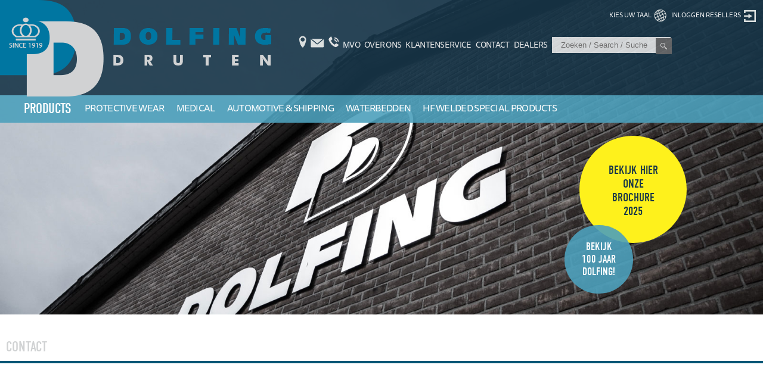

--- FILE ---
content_type: text/html; charset=UTF-8
request_url: https://www.dolfingregenkleding.nl/contact
body_size: 4478
content:
<!DOCTYPE html PUBLIC "-//W3C//DTD XHTML 1.0 Transitional//EN" "http://www.w3.org/TR/xhtml1/DTD/xhtml1-transitional.dtd">
<html xmlns="http://www.w3.org/1999/xhtml">
<head>
<meta http-equiv="Content-Type" content="text/html; charset=utf-8" />
<title>Dolfing | Contact</title>
<script>'use strict';(function(a,b){function c(b,c,d){if('function'==typeof b[c]){var e=b[c];b[c]=function(){var e=!0;return(arguments[0].src&&arguments[0].src.match(/^https?:\/\//)||(e=!1),arguments[0].eCookieForce&&(e=!1),!e)?b[c].original.apply(this,arguments):(a.eCookieBar.queue.push([c,arguments,this]),d.apply(this,arguments))},b[c].original=e}}function d(a){c(a,'insertBefore',function(a){return a}),c(a,'appendChild',function(a){return a}),c(a,'replaceChild',function(a,b){return b}),c(a,'removeChild',function(){return a})}a.eCookieBar={},a.eCookieBar.queue=[],d(b.getElementsByTagName('head')[0]),d(b.getElementsByTagName('html')[0]),a.eCookieBar.hook=d})(window,document);</script> <script async src="https://www.ecookie.nl/build/cookiebar/script/8c85a6bac2035195ede9c8c5ab08241a.js"></script>


<!-- Hotjar Tracking Code for https://www.dolfing.nl/ -->
<script>
(function(h,o,t,j,a,r){
h.hj=h.hj||function(){(h.hj.q=h.hj.q||[]).push(arguments)};
h._hjSettings={hjid:2626189,hjsv:6};
a=o.getElementsByTagName('head')[0];
r=o.createElement('script');r.async=1; r.src=t+h._hjSettings.hjid+j+h._hjSettings.hjsv;
a.appendChild(r);
})(window,document,'https://static.hotjar.com/c/hotjar-','.js?sv='); </script>


<!-- Google Tag Manager -->
<script>(function(w,d,s,l,i){w[l]=w[l]||[];w[l].push({'gtm.start':
new Date().getTime(),event:'gtm.js'});var f=d.getElementsByTagName(s)[0],
j=d.createElement(s),dl=l!='dataLayer'?'&l='+l:'';j.async=true;j.src=
'https://www.googletagmanager.com/gtm.js?id='+i+dl;f.parentNode.insertBefore(j,f);
})(window,document,'script','dataLayer','GTM-WZSD4ZL');</script>
<!-- End Google Tag Manager -->



<script src="https://use.typekit.net/kdv3sle.js"></script>
<script>try{Typekit.load({ async: true });}catch(e){}</script>

<link href="https://use.fontawesome.com/releases/v7.0.1/css/all.css" rel="stylesheet">

<link href="/css/style.css?v=216416786" rel="stylesheet" type="text/css" />
<script src="//ajax.googleapis.com/ajax/libs/jquery/1.7.1/jquery.min.js" type="text/javascript"></script>
<link rel="stylesheet" href="https://ajax.googleapis.com/ajax/libs/jqueryui/1.11.4/themes/smoothness/jquery-ui.css">
<script src="https://ajax.googleapis.com/ajax/libs/jqueryui/1.11.4/jquery-ui.min.js"></script>

<script src="/js/jquery.tipTip.minified.js" type="text/javascript"></script>
<script src="/js/jquery.columnizer.js" type="text/javascript"></script>
<link href="/css/tipTip.css" rel="stylesheet" type="text/css" />
<script src="/js/jquery.colorbox-min.js" type="text/javascript"></script>
<link href="/css/colorbox.css" rel="stylesheet" type="text/css" />

<script src="/js/functions.js?v=4" type="text/javascript"></script>

<meta name="viewport" content="width=device-width, maximum-scale=1.0, user-scalable=no">

<meta name="msapplication-TileColor" content="#183649">
<meta name="theme-color" content="#183649">


<meta name="description" content="Dolfing Druten - contact - +31 (0) 487-512823 - info@dolfing.nl">
<meta name="keywords" content="dolfing,druten,regenkleding,vloeistofdicht,vloeistofdichte,werkkleding">


</head>
<body>
	<div id="srchbtn"><form method="get" id="qFrmWdg" action="/protective-wear/#scrlto"><input type="hidden" name="scrolto" value="scrolto"><input type="text" class="srchSelWdg" value="" name="q" placeholder="Zoeken / Search / Suche"><i class="fa-solid fa-magnifying-glass" onclick="productSearch('qFrmWdg');"></i></form></div>
<!-- Google Tag Manager (noscript) -->
<noscript><iframe src="https://www.googletagmanager.com/ns.html?id=GTM-WZSD4ZL"
height="0" width="0" style="display:none;visibility:hidden"></iframe></noscript>
<!-- End Google Tag Manager (noscript) -->


<script>"use strict";eCookieBar.hook(document.body);</script>

<div id="crtMsg"></div>
<div id="overlay" onmouseout="waitClose();"></div>
<div id="top"><div id="navCntr">
    <div id="languageSelection">
        <ul>
<li><a href="javascript:showLanguages();">kies uw taal &nbsp;<img src="/images/globe.png" border="0" /></a></li>
<li><a href="javascript:showLogin();">inloggen resellers &nbsp;<img src="/images/login.png" border="0" /></a></li>
</ul>
    </div>

    <div id="logo"><a href="/"><img src="/images/logo-dolfing100.png?v=2" border="0" /></a></div>
    <div id="whiteBgTop">
    	<div id="topMenu">
            <ul id="tbcntbtn">
<li><a href="/contact/"><img src="/images/icons/locatie.png" border="0" /></a></li>
<li><a href="/contact/"><img src="/images/icons/mail.png" border="0" /></a></li>
<li><a href="/contact/"><img src="/images/icons/telefoon.png" border="0" /></a></li>
</ul>
<ul>
<li><a href="/MVO">MVO</a></li>
<li><a href="/over-ons">Over ons</a></li>
<li><a href="/klantenservice">Klantenservice</a></li>
<li><a href="/contact">Contact</a></li>
<li><a href="/dealers">Dealers</a></li>
<li><form method="get" id="qFrmTop" action="/protective-wear/#scrlto"><input type=hidden name="scrolto" value="scrolto"><input type=text class="srchSel" value="" name="q" placeholder="Zoeken / Search / Suche" style="height: 27px;">
								<div class="xtrnSrch tpp" onclick="productSearch('qFrmTop');" style="height: 27px;width: 27px;top: 10px;"><img src="/images/magglass.png" style="width: 100%;" /></form></li></ul>
        </div>
    </div>
    <div id="blueGrad">
        <div class="blueGradUl"> 
<ul><li class="prdctsprc">PRODUCTS</li>
<li><a href="/protective-wear">protective wear</a>
</li><li><a href="/medical">medical</a>
</li><li><a href="/automotive-shipping">automotive & shipping</a>
</li><li><a href="/waterbedden">waterbedden</a>
</li><li><a href="/hf-welded-special-products">HF welded special products</a>
</li></ul>
</div>    </div>
</div>





<div id="headerMenu">
    <div id="imgCntr"><img id="topImgSlides" class="slideImg" /></div>
    <script> $(document).ready(function(){ imgSwap(["\/images\/slides\/pages\/14\/DSC_0386.JPG?v=1","\/images\/slides\/pages\/14\/_MG_3845.jpg?v=1"],5000,'topImgSlides'); }); </script><div id="frImgOverlay" onclick="top.location.href='/files/catalogus-2025-final-totaal-emag.pdf';">
			<h1>Bekijk hier<br />onze<br/>brochure<Br/>2025</h1>
		</div><div class="aniv_btn" onclick="top.location.href='/files/DOLFING-100jaar.pdf';">
			<h1>bekijk<br />100 Jaar dolfing!</h1>
		</div>    
    
    
</div>







</div>

<div id="mobileTop">
	<div id="mobileLogo"><a href="/"><img src="/images/logo-dolfing100.png" border="0" /></a></div>
        
    <div id="drawers" onclick="$('#mobileMenu').slideToggle();">|||</div>
    <div id="mobIcons">
     	<ul>
            <li><a href="/contact/"><img src="/images/icons/locatie.png" border="0" /></a></li>
            <li><a href="mailto:info@dolfing.nl"><img src="/images/icons/mail.png" border="0" /></a></li>
            <li><a href="tel:0487-512823"><img src="/images/icons/telefoon.png" border="0" /></a></li>
        </ul>
        
    </div>
    
    
    <div id="mobileMenu">
        <ul>
<li><a href="/MVO">MVO</a></li>
<li><a href="/over-ons">Over ons</a></li>
<li><a href="/klantenservice">Klantenservice</a></li>
<li><a href="/contact">Contact</a></li>
<li><a href="/dealers">Dealers</a></li>
</ul>
<ul class="mbmnrght"><li><a href="javascript:switchLang('0');">Nederlands <img src="/images/flags/nederlands.png" border="0" /></a></li><li><a href="javascript:switchLang('2');">Deutsch<img src="/images/flags/Deutsch.png" border="0" /> </a></li><li><a href="javascript:switchLang('1');">English<img src="/images/flags/English.png" border="0" /> </a></li></ul>    </div>
</div>

<div id="blueGradMob">
        <div class="mobHdrProd" onclick="$('#prodMenuMob').slideToggle();">Products <font size="2">&#x25BC;</font> </div><div id="prodMenuMob"><ul><li><a href="/protective-wear" class="mncCt">protective wear</a><ul>
<li><a href="/protective-wear/agrarisch">agrarisch</a></li>
<li><a href="/protective-wear/bouwindustrie">bouw&industrie</a></li>
<li><a href="/protective-wear/foodcleaning">food&cleaning</a></li>
<li><a href="/protective-wear/offshorevisserij">offshore&visserij</a></li>
<li><a href="/protective-wear/recreational">recreational</a></li>
</ul>
</li><li><a href="/medical" class="mncCt">medical</a></li><li><a href="/automotive-shipping" class="mncCt">automotive & shipping</a></li><li><a href="/waterbedden" class="mncCt">waterbedden</a></li><li><a href="/hf-welded-special-products" class="mncCt">HF welded special products</a></li></ul></div>    </div>
</div>

<div id="content">
<div class="center"><div class="breadCrumbs" id="brcmb" style="display:none;"><h2></h2></div></div><div class="center"><div class="breadCrumbs"><h2>Contact</h2></div><div id="gMapsCnts"><iframe src="https://www.google.com/maps/embed?pb=!1m18!1m12!1m3!1d2462.341917513105!2d5.588911415962189!3d51.89122409038727!2m3!1f0!2f0!3f0!3m2!1i1024!2i768!4f13.1!3m3!1m2!1s0x47c6ff8ef16170c3%3A0x7c2c228b34470993!2sDolfing+Druten+B.V.!5e0!3m2!1snl!2snl!4v1450684496449" width="100%" height="450" frameborder="0" style="border:0" allowfullscreen></iframe></div><div id="cntsTxtCntr"><div class="pdctLft" ><img src="/images/contact-building.png" /></div><div class="prodDetailsCnt"><h2>Contact</h2><br>Dolfing Druten<br>Westerhout 1<br>6651 CW Druten<br><br><div class="txtLft">Tel:</div><div class="txtRght"><a href="tel:0487-512823" class="tlllnk">0487-512823</a></div><br><div class="txtLft">Email:</div><div class="txtRght"><a class="tlllnk" href="mailto:info@dolfing.nl">info@dolfing.nl</a></div></div></div><div class="cntFrmCntr"><h2>Contact formulier</h2>U kunt dit formulier gebruiken om contact met ons op te nemen. Stel uw vraag en we zullen, indien nodig, zo spoedig mogelijk contact met u opnemen.<br><br><h3>Uw naam</h3><input type="text" id="name" class="contactTxt"><br><br><h3>Bedrijfsnaam</h3><input type="text" id="bedrijfsnaam" class="contactTxt"><br><br><h3>Email</h3><input type="text" id="email" class="contactTxt"><br><br><h3>Telefoonnummer</h3><input type="text" id="telephone" class="contactTxt"><br><br><h3>Uw vraag of opmerking</h3><textarea class="contactArea" id="remark"></textarea><br><div style="padding: 10px;"><label for="resellerworden"><input type=checkbox id="resellerworden" value="yes"> Ik wil graag reseller worden</label></div><br><div id="rtrnmsg"></div><br><input type=button value="Verstuur" class="contactBtn" onclick="sendForm();"></div></div>

</div>


<div id="footer">
	<div id="footerTop">
    	<div class="center">
        	Schrijf je in voor onze nieuwsbrief <input type="text" id="nwsEmail" class="mailingForm" placeholder="Jouw emailadres"><input type="button" value="Verstuur" class="mailingFormBtn" onclick="addToNewsletter();">
        </div>
    </div>
    <div id="footerContent">
        <div class="center">
            
            <div class="footerBlck frstffrt">
                <img src="/images/logo-dolfing100.png" id="lgbtm" />
            </div>
            
            <div class="footerBlck xmrg">
            	<b>ADRES</b><br>
            	Westerhout 1<br />
                6651 CW Druten<br />
				Tel: <a href="tel:0487-512823">0487-512823</a><br />
                Fax: 0487-517053<br />
				Email: <a href="mailto:info@dolfing.nl">info@dolfing.nl</a>
                
            </div>
            
            <div class="footerBlck xmrg">
            	
            	<ul>
<li><b>ALGEMEEN</b></li>
<li><a href="/normeringen">Normeringen</a></li>
<li><a href="/MVO">MVO</a></li>
<li><a href="/over-ons">Over ons</a></li>
<li><a href="/partners">Partners</a></li>
<li><a href="/files/Brochure-Dolfing-2022-2023-digi.pdf" target="_blank">Brochure</a></li>
<li><a href="/maattabel">Maattabel</a></li>
</ul>
            </div>
            
            <div class="footerBlck xmrg">
            	<ul>
<li><b>PRODUCTEN</b></li>
<li><a href="/protective-wear">Protective wear</a>
</li><li><a href="/waterbedden">Waterbedden</a>
</li><li><a href="/automotive-shipping">Automotive & shipping</a>
</li><li><a href="/waterdicht">Waterdicht</a>
</li><li><a href="/waterdicht/kruipbroek.php">Kruipbroek</a>
</li><li><a href="/waterdicht/gevoerde-werk-regenjas.php">Gevoerde werk regenjas</a>
</li></ul>
            </div>
            
            
            <div class="footerBlck xmrg">
            	<ul>
<li><b>SERVICE</b></li>
<li><a href="/klantenservice">Klantenservice</a></li>
<li><a href="/contact">Contact</a></li>
<li><a href="/dealers">Dealers</a></li>
</ul>
            </div>
            
            <div class="footerBlck xmrg">
            	<A href="https://www.facebook.com/dolfingdruten/" target="_blank"><img src="/images/facebook.png" style="width: 40px;" border="0" /></a>
                <Br /><br />
                <A href="https://www.instagram.com/dolfingdruten/" target="_blank"><img src="/images/instagram.png" style="width: 40px;" border="0" /></a>
                <Br /><br />
                <A href="https://www.linkedin.com/company/dolfing-druten/" target="_blank"><img src="/images/linkedin.png" style="width: 40px;" border="0" /></a>
                
                
                
                
                
                
            </div>
        </div>
    </div>
</div>

<script>
  (function(i,s,o,g,r,a,m){i['GoogleAnalyticsObject']=r;i[r]=i[r]||function(){
  (i[r].q=i[r].q||[]).push(arguments)},i[r].l=1*new Date();a=s.createElement(o),
  m=s.getElementsByTagName(o)[0];a.async=1;a.src=g;m.parentNode.insertBefore(a,m)
  })(window,document,'script','//www.google-analytics.com/analytics.js','ga');

  ga('create', 'UA-63995187-10', 'auto');
  ga('send', 'pageview');

</script>



</body>
</html>


--- FILE ---
content_type: text/css
request_url: https://www.dolfingregenkleding.nl/css/style.css?v=216416786
body_size: 6325
content:

* {
	margin: 0;
	box-sizing: border-box;
}
html {
	width: 100%;
	overflow-y: scroll;
	overflow-x:hidden;
}
a img {
	border:none;
}
body, html {
	height: 100%;
	width: 100%;
}
body, textarea {
	margin: 0;
	padding: 0;
	font-family: "ff-tisa-sans-web-pro";
	font-size: 16px;
}
#top {
	padding-bottom: 20px;
}
#headerMenu {
	width: 100%;
	position: relative;
}
#content {
	
}

.grCms img {
	max-width: 100%;
}

#interpoma {
	position: fixed;
	bottom: 20px;
	left: 20px;
	z-index: 99;
	text-align:center;
	background: #fff;
	box-shadow: 2px 2px 4px #000;
	padding: 10px;
}

.clsBtnPom {
	position: absolute;
	top: -5px;
	right: 5px;
	font-size: 20px;
}
.clsBtnPom:hover {
	cursor: pointer;
}

.center {
	max-width: 1600px;
	margin: 0 auto;
	position: relative;
}
#wlkmTxt {
	padding: 10px 100px 30px 100px;
	
}
#wlkmTxt h1 {
	font-family: "din-condensed-web";
	font-size: 40px;
	text-transform:uppercase;
	font-weight: normal;
	text-align: center;
	padding-bottom: 20px;
}
#wlkmTxt a {
	text-decoration: none;
	color: #1c5ba8;
	font-weight: bold;
}
#prodCarr {
	width: 100%;
	height: 200px;
	margin-bottom: 40px;
	background: #E4E7E9;
	position: relative;
}
.prodCarSlide {
	display: inline-block;
	width: 160px;
	height: 200px;
	text-align:center;
	position: relative;
	background: #fff;
}
.greyOverlay {
	position: absolute;
	top:0px;
	left: 0px;
	width: 100%;
	height: 100%;
	background: #01012F;
	opacity: 0.1;
	filter: alpha(opacity=10);
	-moz-opacity:0.1;
	-khtml-opacity: 0.1;
	cursor: pointer;
}
.slideImg {
	width: 100%;
}

#prodCarrRight, #prodCarrLeft {
	position: absolute;
	right: 0px;
	width: 40px;
	height: 40px;
	background: #221E1F;
	top: 80px;
	color: #fff;
	font-size: 34px;
	font-weight: bold;
	text-align:center;
	font-family: "din-condensed-web";
}
#prodCarrLeft {
	left: 0px;
	right: auto;
}
#prodCarrRight:hover, #prodCarrLeft:hover {
	cursor: pointer;
	background: #454243;
}

.grtblxtr {
	background: #E4E7E9;
}

#navCntr {
	top: 0px;
	left: 0px;
	width: 100%;
	position: fixed;
	z-index:99;
	height: 160px;
	overflow: visible !important;
}

.swCls {
	
}

.first.column {
	padding-right: 50px;
}

.whtCms a {
	text-decoration: none;
	color: #1c5ba8;
	font-weight: bold;
}

#logo {
	position: absolute;
	top: 0px;
	left: 0px;
	width: 480px;
	xheight: 160px;
	z-index: 2;
	padding: 0px;
}
#blueGrad {
	background: url(/images/bluegradfull.png) repeat;
	height: 46px;
	width: 100%;
	padding-top: 8px;
	z-index: 10;
}

#blueGradMob {
	display: none;
}
.blueGradUl , .blueGradUlactv  {
	display: inline-block;
	vertical-align:top;
	margin: 0px;
	padding: 0px;
}

.blueGradUl ul, .blueGradUlactv ul {
	padding: 0px; 
	margin: 0px;
	height: 46px;
	overflow:hidden;
}

.blueGradUlactv:hover ul {
	overflow:visible;
}
.blueGradUlactv:hover li {
	background: url(/images/bluegradfull.png) repeat;
}
.blueGradUlactv:hover li:first-child {
	background: none;
}


.drpdwnMnu {
	display: block;
}
.blueGradUlactv {
	margin-top: -8px;
}


.blueGradUlactv li {
	display: block;
	padding: 8px 0px 9px 0px;
	text-align:center;
}

.blueGradUl li {
	display: inline-block;
	padding-top: 0px;
}
#blueGrad a {
	font-family: "ff-tisa-sans-web-pro";
	padding: 10px 20px;
	text-decoration: none;
	color: #fff;
	text-transform:uppercase;
	font-size: 16px;
	letter-spacing: -0.7px;
}
#blueGrad a:hover {
	color: #fef11c;
}
.mainNavActive {
	font-family: "din-condensed-web";
	letter-spacing: -0.5px;
	font-size: 24px;
	color: #fff;
	text-transform:uppercase;
	padding-left:20px;
	padding-top: 1px;
	padding-right: 20px;
	display:inline-block;
	border-right:1px solid #fff;
	cursor: pointer;
}
#blueGrad a.mainNavActive .bYlw {
	display: inline-block;
	padding-right: 4px;
	margin-top: -12px;
	color: #fef11c;
	font-weight: bold;
	font-size: 32px;
}
#yellowGrad {
	background: url(/images/yellow-grad.png) repeat-y;
	background-size: 100% 100%;
	position: absolute;
	top: 206px;
	height: 46px;
	width: 100%;
	padding-top: 12px;
}
#yellowGrad ul {
	text-align: right;
	
}
#yellowGrad li {
	display: inline-block;
	padding-top: 1px;
}
#yellowGrad a {
	font-family: "din-condensed-web";
	padding: 10px;
	text-decoration: none;
	color: #03779d;
	text-transform:uppercase;
	font-size: 20px;
	letter-spacing: -0.5px;
}
#yellowGrad a:hover {
	color: #013047;
}
#yellowGrad a.mainNavActive {
	color: #013047;
	text-decoration: underline;
}
#yellowGrad a.mainNavActive .bYlw {
	display: inline-block;
	padding-right: 4px;
	margin-top: -12px;
	color: #03779d;
	font-weight: bold;
	font-size: 32px;
}
#languageSelection {
	position: absolute;
	top: 10px;
	right: 10px;
	z-index: 4;
}
#languageSelection ul {
	list-style: none;
}
#languageSelection li {
	display: inline-block;
	padding: 2px;
}
#languageSelection a {
	text-transform:uppercase;
	font-size: 11px;
	text-decoration: none;
	color: #fff;
}
#languageSelection img {
	vertical-align: middle;
}
.indnt {
	letter-spacing: -1.5px;
	padding-right: 3px;
}
#whiteBgTop {
	opacity: 0.9;
	background: #183649;
	position: relative;
	width: 100%;
	height: 100%;
	z-index: 1;
}
#topMenu {
	position: absolute;
	top: 58px;
	left: 500px;
	z-index: 5;
}
#topMenu ul {
	list-style: none;
	display: inline-block;
	padding: 0px;
	margin: 0px;
}
#topMenu li {
	display: inline-block;
	padding: 10px;
	position: relative;
}
#topMenu a {
	text-decoration: none;
	color: #fff;
	text-transform:uppercase;
	font-size: 16px;
	letter-spacing: -0.7px;
}
#topMenu a:hover {
	text-decoration: underline;
}
.wf-loading {
    visibility: hidden;
}
#imgCntr {
	position: relative;
	z-index: -1;
}
#frImgOverlay {
	position: absolute;
    bottom: 120px;
    right: 10%;
    padding: 46px 0px;
    height: 180px;
    z-index: 6;
    border: none;
    border-radius: 400px;
    background: #fef11c;
    width: 180px;
}

#frImgOverlay h1 {
	font-size: 20px;
    color: #183649;
    font-weight: normal;
    text-transform: uppercase;
    font-family: "din-condensed-web";
	text-align:center;
}

#frImgOverlay:hover {
	cursor: pointer;
}

#footer {
	min-height: 300px;
	background: #191A21;
	margin-top: 40px;
	position: relative;
}
#footerTop {
	position: relative;
	width: 100%;
	background: #00789E;
	padding: 10px;
	color: #fff;
	font-size: 14px;
	text-align: right;
	height: 43px;
}
.footerBlck {
	display: table-cell;
	vertical-align: top;
	padding-top: 20px;
	color: #fff;
	width: 20%;
}

#lgbtm {
	width: 250px;
}

.footerBlck a {
	color: #fff;
	text-decoration: none;
}
.footerBlck a:hover {
	color: #aaa;
}
.footerBlck ul {
	list-style: none;
}
.footerBlck li {
	padding: 0px;
	margin: 0px;
}

.footerBlck.xmrg {
	padding: 30px;
	padding-top: 14px;
}

.mailingForm {
	padding: 4px;
	margin-left: 10px;
	border:none;
	width: 200px;
}
.mailingFormBtn {
	padding: 4px;
	border:none;
	width: 150px;
	background: #221E1F;
	color: #fff;
}
.homeTileLeft {
	background: #023048;
	height: 350px;
	position: relative;
	margin-bottom: 40px;
}
.bImg {
	position: absolute;
	left: 0px;
	top: 0px;
}
.homeTileRight .bImg {
	left: auto;
	right: 0px;
}
.txtHdlns {
	position: absolute;
	right: 10px;
	width: 600px;
	text-align:left;
	vertical-align: middle;
	display:table;
	color: #fff;
	padding: 40px 80px 0 0;
	font-size: 16px;
	line-height: 30px;
}
.txtHdlns h2 {
	font-size: 30px;
	color: #fef11c;
	font-weight: normal;
	text-transform: uppercase;
	font-family: "din-condensed-web";
}
.txtHdlns a {
	color: #fff;
	text-decoration: none;
	font-weight:bold;
}
.txtHdlns a:hover {
	color: #DDD;
}
.homeTileLeft.whiteBG {
	background: #e3e3e2;
}
.homeTileLeft.whiteBG .txtHdlns {
	color: #000;
}
.homeTileLeft.whiteBG .txtHdlns a {
	color: #000;
}
.homeTileLeft.whiteBG h2 {
	color: #000;
}
.homeTileRight {
	background: #e3e3e2;
	height: 350px;
	position: relative;
	margin-bottom: 40px;
}
.bImgRght {
	position: absolute;
	right: 0px;
	top: 0px;
}
.txtHdlnsRght {
	position: absolute;
	left: 10px;
	width: 600px;
	text-align:left;
	vertical-align: middle;
	display:table;
	color: #000;
	padding: 40px 0px 0 80px;
	font-size: 16px;
	line-height: 30px;
}
.txtHdlnsRght h2 {
	font-size: 30px;
	color: #000;
	font-weight: normal;
	text-transform: uppercase;
	font-family: "din-condensed-web";
}
.txtHdlnsRght a {
	color: #000;
	text-decoration: none;
	font-weight:bold;
}
.txtHdlnsRght a:hover {
	color: #000;
}
#ltstProdCarr {
	height: 400px;
	border: 1px solid #ddd;
}
#overlay {
	position: absolute;
	background: url(/images/bluegradfull.png) repeat;
	padding: 10px;
	z-index: 111;
	display:none;
	top: -100px;
	left: -100px;
	color: #fff;
	text-transform: uppercase;
	box-shadow: 3px 3px 1px #000;
}

#overlay a {
	color: #fff;
	text-decoration: none;
}
.loginTxt {
	width: 200px;
	padding: 5px;
	color: #000;
	border:none;
	background: #fff;
}
.loginBtn {
	width: 200px;
	border: none;
	padding: 5px;
	color: #fff;
	background: #03769F;
	margin-top: 10px;
}
.langUl {
	list-style: none;
	margin: 0px;
	padding: 0px;
}
.langUl li {
	padding: 2px 10px 0px 10px;
}
.langUl a {
	color: #fff;
	text-decoration: none;
}
.langUl a:hover {
	color: #ddd;
}
.langUl img {
	vertical-align: middle;
	padding-right: 20px;
}
.breadCrumbs {
	padding: 20px 10px 10px 0px;
	color: #D0D2D3;
	text-transform:uppercase;
}
.breadCrumbs h2 {
	font-weight: normal;
	font-family: "din-condensed-web";
}
.breadCrumbs a {
	color: #D0D2D3;
	text-decoration: none;
}
.breadCrumbs a:hover {
	color: #666;
}
.breadCrumbs h1 {
	font-weight: normal;
	font-family: "din-condensed-web";
	font-size: 24px;
}

.mkmbl {
	color: #3497b4;
}

.greyBx {
	background: #E4E7E9;
	height: 450px;
	width: 48%;
	display:inline-block;
	margin-bottom: 60px;
	vertical-align:top;
	margin-right: 2%;
	position: relative;
}

.greyBxNorm {
	position: absolute;
	left: 10px;
	top: 10px;
}

.greyBxNorm .nrmFlt {
	padding: 5px;
}
.greyBxNorm .nrmFlt img {
	height: 25px;
}

.grey_left img {
	height: 100%;
}

.greyBx:hover .grey_left {
	border: 0px solid #E4E7E9;
	-o-transition:.5s;
	-ms-transition:.5s;
	-moz-transition:.5s;
	-webkit-transition:.5s;
	transition:.5s;
	padding: 0px;
}
.grey_left, .grey_right {
	display: inline-block;
	width: 50%;
	padding: 10px;
	vertical-align:top;
	height: 100%;
	position: relative;
	-o-transition:.5s;
	-ms-transition:.5s;
	-moz-transition:.5s;
	-webkit-transition:.5s;
	transition:.5s;
	overflow: hidden;
}
.grey_right {
	padding: 30px;
}
.grey_left {
	background: #fff;
	border: 6px solid #E4E7E9;
	text-align:center;
}
.grey_right h2 {
	font-weight: normal;
	font-family: "din-condensed-web";
	text-transform:uppercase;
}
.trGrey {
	position: absolute;
	top: 0px;
	left: 0px;
	width: 100%;
	height: 100%;
	background: #010101;
	opacity: 0.1;
	filter: alpha(opacity=10);
	-moz-opacity:0.1;
	-khtml-opacity: 0.1;
	cursor: pointer;
	z-index:3;
}
.dtlsBtn {
	position: absolute;
	bottom: 10px;
	right: 0px;
	
}
.dtlsBtn a {
	background: url(/images/blue-grad.png) repeat-y right;
	padding: 10px 25px;
	color: #fff;
	text-decoration: none;
	font-family: "din-condensed-web";
	font-size: 20px;
}
.dtlsBtn a:hover {
	background: #22748f;
}
.navCntr {
	display: inline-block;
	width:100%;
	text-align:right;
}
.navBlck {
	display: inline-block;
	padding-left: 10px;
	height: 50px;
}
.navBlck a {
	padding: 10px 20px;
	background: #E4E7E9;
	text-decoration: none;
	color: #000;
	font-weight: bold;
}
.navBlck.active a, .navBlck a:hover {
	background: url(/images/blue-grad.png) repeat-y right;
	color: #fff;
}
.productLeft {
	display:table-cell;
	position: relative;
	z-index: 1;
	vertical-align: top;
}

#mainPic {
	xborder: 1px solid #fff;
}
.zmCntr {
	position: absolute;
	bottom: 20px;
	left: 20px;
	z-index:2;
}
.zmCntr h2, .dwnldCntr h2 {
	color: #AAA;
	font-size: 18px;
	font-weight: normal;
	font-family: "din-condensed-web";
}
.dwnldCntr {
	position: absolute;
	bottom: 20px;
	right: 20px;
	z-index:4;
}

.dwnldCntr a {
	color: #AAA;
	text-decoration: none;
}
.dwnldCntr a:hover {
	color: #000;
}

.dwnldCntr:hover h2 {
	cursor: pointer;
	color: #000;
}

.overDeGreyBar {
	position: absolute;
	top: 140px;
	height: 300px;
	width: 100%;
	z-index:10;
}
.prodDetails {
	position: relative;
	font-size: 15px;
	padding: 40px 20px;
	display: table-cell;
	vertical-align: top;
}


.prodDetails h2 {
	font-family: "din-condensed-web";
	font-size: 30px;
	text-transform:uppercase;
	font-weight: normal;
}
.GrpHglt {
   font-weight: bold;
   vertical-align: top;
}
.GrpOpts {
	padding-left: 20px;
	
}
.pcsCntr {
	position: absolute;
	bottom: 10px;
	right: 0px;
	width: 70%;
	padding-left: 50px;
}
.prvvMgt {
	height: 190px;
}
.lttlRght, .lttlRghtOver {
	position: absolute;
	left: 350px;
	top: 100px;
	z-index: 0;
}
.lttlRghtOver {
	z-index: 11;
}
.lttlRght .prvvMgt {
	height: 80px;
}
.fauxOverlay {
	height: 80px;
	width: 60px;
	cursor: pointer;
}
.spA, .spB, .spC, .spD, .spE, .spF, .spG, .spAact, .spBact, .spCact, .spDact, .spEact, .spFact, .spGact {
	background-image: url(/images/normeringen.png?v=1);
	width: 42px;
	height: 49px;
	display:inline-block;
	vertical-align:top;
	margin-right: 3px;
}
.spAact, .spBact, .spCact, .spDact, .spEact, .spFact, .spGact {
	background-image: url(/images/normeringen-over.png?v=1);
}
.spA, .spAact { background-position: -0px -0px; }
.spB, .spBact { background-position: -51px -0px; }
.spC, .spCact { background-position: -102px -0px; }
.spD, .spDact { background-position: -153px -0px; }
.spE, .spEact { background-position: -204px -0px; }
.spF, .spFact { background-position: -255px -0px; }
.spG, .spGact { background-position: -304px -0px; }

#gMapsCnts {
	border-top: 4px solid #025575;
	border-bottom: 20px solid #025575;
}
.tlllnk {
	text-decoration: none;
	font-size: 24px;
	color: #000;
}
.txtLft, .txtRght {
	display: inline-block;
}
.txtLft {
	width: 70px;
}
.cntFrmCntr {
	padding-left: 40px;
	padding-top: 50px;
}
.cntFrmCntr h2 {
	font-family: "din-condensed-web";
	font-size: 30px;
	text-transform:uppercase;
	font-weight: normal;
}
.contactTxt {
	font-size: 14px;
	border: 1px solid #E5E5E5;
	background: #fff;
	padding: 10px;
	color: #000;
	width: 500px;
}
.contactArea {
	font-size: 14px;
	border: 1px solid #E5E5E5;
	background: #fff;
	padding: 10px;
	color: #000;
	width: 500px;
	height: 250px;
}
.contactBtn {
	font-size: 14px;
	border: none;
	background: #03769F;
	color: #fff;
	padding: 10px;
	width: 200px;
	font-weight: bold;
}
.rtrnmsg {
	padding: 10px;
	margin: 10px;
	width: 480px;
	color: #f00;
	font-weight: bold;
	text-align:center;
}

.whtCms {
	text-align: left;
	padding: 10px 100px 30px 100px;
	width: 60%;
}
.whtCms h1, .wrprnd h1 {
	font-family: "din-condensed-web";
	font-size: 30px;
	text-transform:uppercase;
	font-weight: normal;
	color: #321E1F;
}

.wrprnd p  {
	text-align: left;
	padding: 10px 100px 30px 100px;
	width: 60%;
}
.wrprnd h1 {
	padding-left: 100px;
}

.glySldr {
	position: relative;
	height: 500px;
	padding: 0px 44px;
	overflow: hidden;
	white-space:nowrap;
	margin-bottom: 40px;
}
.glySldCnts {
	white-space: normal;
	padding: 0 20px;
}

.glySldr ul {
	list-style: none;
	padding: 0px;
	margin: 0px;
	position: absolute;
	top: 0px;
	left: 40px;
	
}
.glySldr li {
	display: inline-block;
	height: 500px;
	width: 32.5%;
	padding: 0px 40px;
	vertical-align: top;

}

.glySldr h2 {
	font-family: "din-condensed-web";
	font-size: 20px;
	text-transform:uppercase;
	font-weight: normal;
	padding: 20px 0 0 20px;
}

.glySldr li:hover {
	background: #eee;
	cursor: pointer;
	-o-transition:1s;
	-ms-transition:1s;
	-moz-transition:1s;
	-webkit-transition:1s;
	transition:1s;
}

.blLft, .blRght {
	position: absolute;
	width: 40px;
	text-align: center;
	height: 100%;
	top: 0px;
	left: 0px;
	background: #221E1F;
	color: #fff;
	font-size: 30px;
	padding-top: 210px;
}
.blRght {
	left: auto;
	right: 0px;
}
.blLft:hover, .blRght:hover {
	cursor: pointer;
	background: #3d3c3c;
}

.rndrnd {
	display: inline-block;
	border: none;
	border-radius: 12px;
	background: #000;
	color: #fff;
	font-size: 12px;
	text-align: center;
	margin-right: 5px;
	min-width: 24px;
	height: 24px;
	padding: 2px 8px 0px 8px;
}

.omnipot {
	position: relative;
	background: #E6E6EA;
	margin-bottom: 40px;
}
.nrmrnn img {
	width: 30px;
}

.blttj {
	height: 60px;
	width: 40px;
	display: inline-block;
	position:relative;
}
.blttj:hover {
	cursor: pointer;
}

.indbl {
	position: absolute;
	top: 0px;
	left: 0px;
}
.indbl img {
	height: 60px;
}

.nbvlrtkln {
	padding-top: 20px;
	padding-bottom: 10px;
}
.nbvlrtkln h2 {
	font-family: "din-condensed-web";
	text-transform:uppercase;
	font-weight: normal;
}

.prcCntr {
	border-top: 4px solid #3497b4;
	border-bottom: 4px solid #fff;
	padding: 10px;
	color: #000;
	background: #E6E6EA;
}

.prcCntr h2 {
	font-family: "din-condensed-web";
	font-size: 40px;
	text-transform:uppercase;
	font-weight: normal;
	color: #000;
	display:inline-block;
}
.orderSel {
	padding: 4px;
	margin: 4px;
}
.orderTxt {
	padding: 4px;
	margin: 4px;
	font-size: 14px;
	width: 80px;
}

#crtMsg{
	position: absolute;
	top: 0px;
	left: 0px;
	padding: 10px;
	background: #03769F;
	color: #fff;
	z-index: 99;
	display: none;
	box-shadow: 2px 2px 1px #666;
	font-size: 14px;
}
#crtMsg a {
	color: #fff;
	text-decoration: none;
}
#shpCntr {
	margin: 0 auto;
	max-width: 1600px;
	text-align: right;
	padding: 20px;
	font-family: "din-condensed-web";
	font-size: 16px;
}
.sbShpCrt {
	font-family: "ff-tisa-sans-web-pro";
	font-size: 12px;
}
.sbShpCrt a {
	color: #000;
}
.smlBld {
	font-family: "din-condensed-web";
	font-size: 16px;
	text-transform:uppercase;
	font-weight: bold;
}
.smlBldLc {
	font-size: 12px;
}
.cntrBtn {
	padding: 4px;
	border: none;
	background: #03769F;
	color: #fff;
	height: 37px;
	width: 37px;
	display: inline-block;
	text-align:Center;
	cursor: pointer;
}
.cntrTxt {
	width: 60px;
	margin: 0 5px;
	padding: 10px;
	border: 1px solid #E5E6E7;
	
}

.prodLine td {
	border-bottom: 1px dotted #ddd;
}
.prodLine a {
	color: #03779d;
	text-decoration:none;
}
.prodLine a:hover {
	color: #000;
}


.kwffnkmr a {
	color: #03779d;
	text-decoration:none;
}

#totalPriceCntr {
	text-align:right;
	background: #E5E6E7;
	padding: 20px;
	margin-right: 20px;
}
#totalPriceCntr h2 {
	display: inline-block;
}

.fnlRdBtn {
	background: #03769F;
	padding: 15px 30px;
	color: #fff;
	border: none;
}

.dlrlg {
	position: absolute;
	top: 0px;
	left: 0px;
	z-index: 1;
}

.dlrlgGr {
	position: absolute;
	top: 0px;
	left: 0px;
	width: 100%;
	height: 100%;
	background: #01012F;
	opacity: 0.1;
	z-index: 2;
}

.grey_right a {
	color: #000;
	text-decoration: none;
}

.grHdrLn {
	padding: 10px;
}

.grHdrLn {
	font-family: "din-condensed-web";
	font-size: 30px;
	text-transform:uppercase;
	font-weight: normal;
}

#srchNpt {
	width: 500px;
	padding: 10px;
	font-size: 16px;
	border: 1px solid #ddd;
	background: #fff;
}
.srchBtn {
	background: url(/images/blue-grad.png) repeat-y right;
	width: 150px;
	padding: 10px;
	border: none;
	font-weight: bold;
	color: #fff;
	text-transform:uppercase;
	height: 40px;
}

.classification h3 {
	font-family: "sarina";
	font-size: 18px;
	font-weight: normal;
	margin: 0px 0px -4px 4px;
}

table th {
	font-family: "sarina";
	font-size: 18px;
	font-weight: normal;
	margin: 0px 0px -4px 4px;
	text-align:left;
}

.fncprdpct {
	margin: 10px 20px;
	white-space: nowrap;
	overflow: hidden;
	padding-bottom: 10px;
	position: relative;
	height: 220px;
}
.fncBtnLft, .fncBtnRght {
	height: 200px;
	width: 20px;
	position: absolute;
	left: 0px;
	top: 0px;
	padding-top: 85px;
	padding-left: 4px;
	cursor: pointer;
	font-size: 20px;
}
.fncBtnRght {
	left: auto;
	right: 0px;
}

.fncBtnLft:hover, .fncBtnRght:hover {
	background: #333;
	color: #fff;
}

.fncprdpct ul {
	list-style: none;
	margin: 0px;
	padding: 0px;
	position: absolute;
	top: 0px;
	left: 0px;
}
.fncprdpct li {
	display: inline-block;
	padding-right: 10px;
}

.zmpcs:hover {
	opacity: 0.5;
	-o-transition:.5s;
	-ms-transition:.5s;
	-moz-transition:.5s;
	-webkit-transition:.5s;
	transition:.5s;
}

.prdctsprc {
	padding: 14px 10px 6px 40px;
	font-family: "din-condensed-web";
	letter-spacing: -0.5px;
	font-size: 24px;
	color: #fff;
	text-transform:uppercase;
	vertical-align:top;
}

#cntsTxtCntr {
	margin-top: 100px;
	position: relative;
	height: 300px;
	background: #E5E5E5;
}
.pdctLft {
	position: absolute;
	top: 0px;
	left: 0px;
	z-index: 1;
}

.pdctLft img {
	width: 100%;
}

.prodDetailsCnt {
	position: absolute;
	right: 0px;
	top: 0px;
	font-size: 15px;
	padding: 40px 20px;
	display: table-cell;
	vertical-align: top;
	width: 500px;
	z-index: 3;
}

#srcMn {
	
}
.srchSel {
	width: 100%;
	padding: 10px 15px;
	background: #E4E7E9;
	border: none;
	height: 37px;
}
	

	

.xtrnTxtfld {
	position: relative;
	width: 100%;
}
.xtrnSrch {
	position: absolute;
	right: 0px;
	top: 0px;
	background: #67696b;
	width: 37px;
	height: 37px;
	padding: 8px;
}
.xtrnSrch:hover {
	cursor: pointer;
	background: #AAA;
}

.cartFlt {
	float: left;
	width: 300px;
	height: 780px;
	margin: 20px 20px 0px 0px;
	background: #E5E6E7;
	overflow:hidden;
	position: relative;
	color: #fff;
}
.cartFlt img {
	width: 100%;
}

.crtDscr {
	padding: 20px;
	color: #000;
}

.crtDscr h2 {
	text-transform: uppercase;
	font-family: "din-condensed-web";
	font-weight: normal;
}
.crtBttm {
	position: absolute;
	bottom: 0px;
	left: 0px;
	width: 100%;
	padding: 20px;
}

.crtSell, .crtTxt {
	width: 180px;
	background: #D4D6D7;
	padding: 8px 5px;
	font-size: 14px;
	margin-bottom: 5px;
	border: 1px solid #888;
	height: 38px;
	-webkit-appearance: menulist-button;
	line-height: 30px;
}
.crtTxt {
	background: #fff;
}
.crtBtn {
	background: #03769F;
	width: 76px;
	height: 38px;
	border: none;
	color: #fff;
	text-transform: uppercase;
	font-family: "din-condensed-web";
	font-weight: normal;
	font-size: 16px;
	display: inline-block;
	padding: 10px;
	text-align:center;
	cursor: pointer;
}

.btwncntr {
	padding: 20px 20px 0px 20px;
	text-transform: uppercase;
	font-size: 16px;
}

.hdrTtl {
	position: absolute;
	top: 0px;
	left:0px;
	padding: 5px;
	width: 100%;
	color: #fff;
	overflow:hidden;
	white-space: nowrap;
	font-size: 12px;
	background: url(/images/bluegradfull.png) repeat;
}
.hdrTtl a {
	color: #fff;
	text-decoration: none;
}

.shpcrtCnts {
	position: absolute;
	bottom: 0px;
	left: 0px;
	width: 100%;
	background: url(/images/bluegradfull.png) repeat;
	height: 168px;
}
.shpcrtCnts h2 {
	display: inline-block;
}
.shpcrtCnts .orderSel {
	width: 100%;
	border: none;
	margin: 0px !important; 
}
.shpcrtCnts .orderTxt {
	border: none;
	margin: 0px !important; 
}



.mnyCntr {
	color: #fff;
	width: 100%;
	padding: 10px;
	font-size: 16px;
}
.mnyCntrBtm {
	color: #fff;
	width: 100%;
	padding: 10px;
	font-size: 16px;
	position: absolute;
	bottom: 0px;
}
.grCms {
	padding-bottom: 10px;
}


#mobileTop {
	display:none;
}

.shpcrtLn {
	float: right;
	width: 50%;
	height: 300px;
}

.dlfngvd {
	padding: 40px;
	text-align: center;
}

.dlfngvd iframe {
	max-width: 100%;
}


.homeTileLeft iframe, .homeTileRight iframe, .homeTileRight .dlfngvd , .homeTileLeft .dlfngvd {
	display: none;
}



.aniv_btn {
	position: absolute;
    bottom: 35px;
    right: 17%;
    padding: 26px 0px;
    height: 115px;
    z-index: 6;
    border: none;
    border-radius: 400px;
    background: url(/images/bluegradfull.png) repeat;
    width: 115px;
}

.aniv_btn h1 {
	font-size: 18px;
    color: #fff;
    font-weight: normal;
    text-transform: uppercase;
    font-family: "din-condensed-web";
	text-align:center;
}

.aniv_btn:hover {
	cursor: pointer;
}


.mkblck td {
	min-width: 300px;
}

#bnr_frnt {
	position: absolute;
	bottom: 120px;
	left: 10%;
}



@media (max-width: 1410px) {
	
	#headerMenu { 
		margin-top: 0px;
	}
	.greyBx {
		height: 400px;
		font-size: 14px;
	}
	.prvvMgt {
		height: 160px;
	}
	.prodDetails, .pcsCntr {
		width: 65%;
	}
	.glySldr li {
		padding: 0 30px;
	}
	.glySldr ul {
		left: 20px;
	}
	
	.grCms {
		padding: 10px;
	}
	.breadCrumbs {
		padding: 20px 10px 10px 10px;
	}
	
}

@media (max-width: 1310px) {
	.bImg, .bImgRght {
		opacity: 0.5;
	}
	
	.tpp {
		top: 4px !important;
	}
	
	.greyBx {
		height: 350px;
	}
	.grey_right h2 {
		font-size: 16px;
	}
	.grey_right {
		font-size: 12px;
	}
	.prodDetails, .pcsCntr {
		width: 60%;
		font-size: 13px;
	}
	.glySldr li {
		padding: 0 20px;
		font-size: 13px;
	}
	.glySldr {
		height: 450px;
	}
	.glySldr li {
		padding: 0 10px;
	}
	#blueGrad a {
		padding: 10px;
	}
	
	#topMenu a {
		font-size: 14px;
	}
	#topMenu li {
		padding: 2px;
	}
	
}


@media (max-width: 1160px) {
	
	#languageSelection li {
		display: block;
	}
	
	.tpp {
		top: 4px !important;
	}
	
	#navCntr #logo img {
		height: 70px;
	}
	#logo {
		width:210px;
	}
	#navCntr {
		height: 70px;
	}
	#navCntr #topMenu {
		top: 20px;
		left: 230px;
	}
	
	
	.bImg, .bImgRght {
		opacity: 0.2;
	}
	.greyBx {
		height: 300px;
	}
	.grey_right {
		font-size: 11px;
	}
	.grey_right p {
		max-height: 54px;
		overflow: hidden;
	}
	.prvvMgt {
		height: 120px;
	}
	.prodDetails, .pcsCntr {
		width: 55%;
	}
	.whtCms {
		font-size: 13px;
	}
	.prcCntr {
		font-size: 11px;
	}
	.pdctLft img {
		opacity: 0.2;
	}
	.grey_left img {
		width: 100%;
	}
	.greyBxNorm .nrmFlt img {
		height: 20px;
	}
	
}

@media only screen 
and (min-device-width : 768px) 
and (max-device-width : 1024px)  { 
	.footerBlck.frstffrt  {
		display: block;
	}
	.footerBlck.xmrg {
		padding: 10px;
	}
	
	#navCntr #topMenu {
		top: 20px;
	}
	
	#topMenu a {
		font-size: 13px;
	}
	#blueGrad {
		padding-top: 12px;
	}
	
	#blueGrad a {
		font-size: 12px;
		padding: 5px;
	}
	.mainNavActive {
		font-size: 18px;
	}
	.prdctsprc {
		margin-top: -5px !important;
	}
	
	.blueGradUlactv a{
		font-size: 10px !important;
	}
	.dlrlg img {
		width: 150px;
	}
	.txtHdlns {
		width: 90%;
	}
	.bImg img {
		width: 100%;
	}
	#topMenu #tbcntbtn {
		display: none;
	}
	
}

@media only screen and (max-device-width: 640px), (max-width: 1000px) {
	#navCntr {
		display:none;
	}
	body {
		font-size: 14px;
	}
	#mobileTop {
		display:block;
		position: relative;
		height: 62px;
		background: #183649;
	}
	#mobileLogo {
		position: absolute;
		left: 0px;
	}
	#mobileLogo img {
		height: 62px;
	}
	#prodCarr {
		display: none;
	}
	#wlkmTxt {
		padding: 20px;
	}
	#wlkmTxt h1 {
		font-size: 25px;
		text-align: left;
	}
	#drawers {
		position: absolute;
		right: 4px;
		top: 4px;
		font-size: 24px;
		padding: 2px 10px 7px 12px;
		-ms-transform: rotate(90deg); /* IE 9 */
		-webkit-transform: rotate(90deg); /* Chrome, Safari, Opera */
		transform: rotate(90deg);
		color: #fff;
	}
	#mobileMenu {
		background: #00789E;
		position: absolute;
		top: 60px;
		left: 0px;
		width: 100%;
		z-index: 112;
		padding: 10px;
		display:none;
	}
	#mobileMenu ul {
		list-style: none;
		display: table-cell;
		width: 40%;
		padding: 0px;
		margin: 0px;
	}
	#mobileMenu a {
		color: #fff;
		text-decoration: none;
		font-size: 18px;
	}
	.txtHdlns, .txtHdlnsRght {
		width: 100%;
		position: relative;
		right: auto;
		left: auto;
		padding: 20px;
		font-size: 14px;
		line-height: 24px;
	}
	.mbmnrght {
		text-align:right;
	}
	.mbmnrght img {
		vertical-align:middle;
	}
	
	.bImg, .bImgRght {
		opacity: 1;
		position: relative;
	}
	.bImg img, .bImgRght img {
		width: 100%;
	}
	.homeTileLeft, .homeTileRight {
		height: auto;
		margin-bottom: 0px;
	}
	
	.homeTileRight .bImg {
		margin-left: -30%;
	}
	#footer{
		margin-top: 0px;
	}
	
	#footerTop {
		height: auto;
		text-align:center;
	}
	.mailingForm {
		width: 90%;
		padding: 10px;
		margin: 0px;
	}
	.mailingFormBtn {
		width: 90%;
		padding: 10px;
	}
	.footerBlck {
		display: block;
		width: auto;
		padding: 10px;
	}
	.footerBlck.xmrg {
		padding: 10px;
	}
	.footerBlck ul {
		padding: 0px;
		margin: 0px;
	}
	#frImgOverlay h1 {
		font-size: 12px;
	}
	#frImgOverlay {
		bottom: 9px;
		width: 100px;
		height: 100px;
		padding: 20px;
	}
	
	.aniv_btn {
		right: 30%;
	}
	
	.txtHdlnsRght h2, .txtHdlns h2 {
		padding-bottom: 10px;
		color: #00789E !important; 
	}
	
	.whth h2 {
		color: #fff !important;
	}
	
	.grtblxtr {
		font-size: 10px;
	}
	.grtblxtr table {
		border-spacing: 0px;
    	border-collapse: separate;
	}
	.grtblxtr table th {
		font-size: 12px;
		margin: 0px;
	}
	.glySldr li {
		padding-left: 30px;
		padding-right: 30px;
		
	}
	.glySldCnts {
		width: 130%;
	}
	.glySldr li img {
		width: 124% !important;
	}
	
	#srcMn{
		display: none;
	}
	
	.greyBx {
		display:block;
		width: 100%;
		margin-left: auto !important;
		margin-bottom: 10px;
	}
	.grey_left {
		width: 40%;
	}
	.grey_right {
		width: 60%;
	}
	
	.navCntr {
		padding-top: 20px;
	}
	.mkmbl {
		display:block;
	}
	
	.productLeft {
		display: block;
	}
	#top {
		padding-bottom: 0px;
	}
	#blueGradMob {
		display:block;
		background: url(/images/bluegradfull.png) repeat;
		height: 46px;
		width: 100%;
		padding-top: 8px;
		z-index: 10;
		position: relative;
	}
	
	.mobHdrProd {
		font-size: 20px;
		color: #fff;
		text-transform: uppercase;
		font-family: "din-condensed-web";
		padding-left: 20px;
		padding-top: 3px;
	}
	#prodMenuMob {
		background: #5ea9c2;
		position: absolute;
		top: 46px;
		left: 0px;
		width: 100%;
		padding: 20px;
		padding-top: 0px;
		display: none;
		text-transform:uppercase;
	}
	#prodMenuMob a {
		color: #fff;
		text-decoration: none;
		font-size: 18px;
	}
	#prodMenuMob ul {
		list-style: none;
		margin: 0px;
		padding: 0px;
	}
	.mncCt {
		font-weight: bold !important;
	}
	#mobIcons {
		position: absolute;
		right: 60px;
		top: 15px;
	}
	#mobIcons ul {
		list-style: none;
		margin: 0px;
		padding: 0px;
	}
	#mobIcons li {
		display: inline-block;
		padding: 3px;
		margin: 0px;
	}
	.prodDetailsCnt {
		width: 100%;
	}
	.contactTxt, .contactArea {
		width: 90%;
	}
	.cntFrmCntr {
		padding-bottom: 40px;
	}
	
	
	.grey_left img {
		width: 100%;
		height: auto;
	}
	
	.dlrlg {
		position: relative;
		text-align:center;
	}
	.dlrlg img {
		height: 60px;
		padding-top: 10px;
	}
	.dlrlgGr {
		background: none;
	}
	
	.whtCms {
		padding: 10px;
		width: 100%;
	}
	.whtCms h1, .wrprnd h1 {
		font-family: "din-condensed-web";
		font-size: 30px;
		text-transform:uppercase;
		font-weight: normal;
		color: #321E1F;
	}
	
	.wrprnd p  {
		padding: 10px;
		width: 100%;
	}
	.wrprnd h1 {
		padding-left: 10px;
	}
	
	.mkblck td {
		display: block;
		width: 100%;
	}
	.mkblck img {
		width: 100%;
	}
	

	#bnr_frnt {
		bottom: 20px;
		left: 10px;
	}

	#bnr_frnt img {
		width: 150px;
	}

	#srchbtn {
		display: block !important;
	}

}

@media only screen 
and (min-device-width : 768px) 
and (max-device-width : 1024px) 
and (orientation : landscape) { 
	#topMenu ul {
		display: inline-block;
		padding-right: 10px;
	}
	#navCntr #topMenu {
		top: 20px;
	}
	
	#topMenu #tbcntbtn {
		display: inline-block;
	}
	
}

#srchbtn {
	position: fixed;
	bottom: 0px;
	right: 0px;
	z-index: 99;
	width: 100%;
	display: none;
}
	
	#srchbtn .fa-magnifying-glass {
		display: inline-block;
		vertical-align: middle;
		padding: 10px;
		background: #183649;
		color: #fff;
		height: 45px;
		width: 45px;
		font-size: 22px;
	}

	#srchbtn .srchSelWdg {
		width: 200px;
		padding: 10px 15px;
		background: #E4E7E9;
		border: none;
		height: 45px;
		display: inline-block;
		vertical-align: middle;
		width: calc(100% - 45px);
	}



















--- FILE ---
content_type: text/javascript
request_url: https://www.dolfingregenkleding.nl/js/functions.js?v=4
body_size: 3086
content:
$(document).ready(function(e) {
	$(".tooltip").tipTip({delay:0, edgeOffset: 10 });
	$('.colorbox').colorbox({photo:true, rel:'group', width: '100%',height: '100%'});
	productCarrousel();
	
});

$(window).on("load", function() {
	var hr = window.top.location.href;
	
	if(hr.indexOf('scrolto') > 0){
		scrollToAnchor('scrto');
	}
});

function scrollToAnchor(aid){
	var aTag = $("a[name='"+ aid +"']");
    $('html,body').animate({scrollTop: aTag.offset().top - 150},'slow');
}

var scrollBack = 160;

$(document).scroll(function() {
	
	var headerTop 	= $("#headerMenu")[0].getBoundingClientRect().top;
	
	if(headerTop < 0){
		if(!$('#navCntr').hasClass('swCls')){
			$('#navCntr').switchClass('','swCls');
			
			if($('#navCntr #logo img').height() == scrollBack){
				$('#navCntr #logo img').animate({height:69});
				$('#navCntr').animate({height:70});
				$('#navCntr #topMenu').animate({top:10,left:230});
			}
		}
	}else{
		if($('#navCntr').hasClass('swCls')){
			$('#navCntr').switchClass('swCls','');
			
			if($('#navCntr #logo img').height() == 69){
				$('#navCntr #logo img').animate({height:scrollBack});
				$('#navCntr').animate({height:160});
				$('#navCntr #topMenu').animate({top:58,left:500});
			}
		}
	}
});

$(window).resize(function() {
	var headerWidth 	= $("#headerMenu").width();
	
	if(headerWidth < 1200){
		if($('#navCntr #logo img').height() == scrollBack){
			$('#navCntr #logo img').animate({height:69});
			$('#navCntr').animate({height:70});
			$('#navCntr #topMenu').animate({top:10,left:230});
			scrollBack = 69;
		}
	}else{
		scrollBack = 160;
	}
	
	
});


function stristr(haystack, needle){ 
    var pos = 0;
    haystack += ''; 

    pos = haystack.toLowerCase().indexOf((needle + '').toLowerCase());
    if (pos >= 0){
		return haystack.substr(0, pos);
	}
}

var resizeTimer;
var rr;
var rs;
var rt;


$(window).resize(function(){
	clearTimeout(resizeTimer);
    resizeTimer = setTimeout(function(){
		productCarrousel();
	}, 100);
});

var klk = 0;

function glyMove(dir){
	
	if(klk == 0){
		klk = 1;
		var liWidth = $('#glySldr li:first').width();
		var oWidth = $('#glySldr li:first').outerWidth();
		var sp = (oWidth - liWidth) / 2;
		
		$('#glySldr li').css({width:oWidth});
		
		if(dir === 'next'){
			$('#glySldr').animate({left:-(liWidth+sp)},1000,function(){
				$('#glySldr').append($('#glySldr').children().first()).css({left:sp});
				$('#glySldr li').css({width:'32.5%'});
				klk = 0;
			});
		}
		if(dir === 'prev'){
			$('#glySldr').prepend($('#glySldr').children().last()).css({left:-(liWidth+sp)});
			$('#glySldr').animate({left:sp},1000,function(){
				$('#glySldr li').css({width:'32.5%'});
				klk = 0;
			});
		}
	}
}

function prodMove(id,dir){
	if(id){
		var cnt = $('#fncprdpct_'+id);
		var l = 0;
		
		if($('#fncprdpct_'+id).width() > $('#wwdth_'+id).width()){
			if(dir === 'left'){
				//de lengte van de eerste item op schuiven
				l = $('#fncprdpct_'+id).children().first().width();
				$('#fncprdpct_'+id).animate({left:-l},function(){
					$('#fncprdpct_'+id).append($('#fncprdpct_'+id).children().first()).css({left:0});
				});
			}
			if(dir === 'right'){
				l = $('#fncprdpct_'+id).children().last().width();
				$('#fncprdpct_'+id).prepend($('#fncprdpct_'+id).children().last()).css({left:-l});
				$('#fncprdpct_'+id).animate({left:0});
			}
		}
		
	}
}

function showFldMnu(){
	$('#fldmnu').css({overflow:'visible'});
}

function productCarrousel(prev){
	if($('#prodCarr').length){
		var dv = $('#prodCarr').width();
		if(!prev) prev = 0;
		var time 	= 100;
		var ttime 	= 100;
		
		clearTimeout(rr);
		clearTimeout(rs);
		clearTimeout(rt);
		
		
		$.ajax({
			type: "POST",
			url: "/ajax.php",
			data: { action: 'productCarrousel', dv:dv, prev:prev }
		}).done(function(msg) {
			if(prev === 0){
				$('#prodCarr').html(msg);
				$(".tooltip").tipTip({delay:0, edgeOffset: -20 });
			}else{
				
				var total = $('.prodCarSlide').length;
				var count = 1;
				$('.prodCarSlide').each(function(index, element) {
					rr = setTimeout(function(){
						$(element).animate({opacity:0});
						
						if(count === total){
							rt = setTimeout(function(){
								
								$('#prodCarr').html(msg);
								$('.prodCarSlide').each(function(indexAl, elementAl) {
									rs = setTimeout(function(){
										$(elementAl).animate({opacity:1});
									},(ttime * indexAl));
									$(".tooltip").tipTip({delay:0, edgeOffset: -20 });
								});
							},time);
						}
						count++;
					},(time * index));
					
				});
			}
			
			
		});
	}
}

function imgSwap(imgArray,tt,id){
	if(!tt) tt = 2000; //swaptime
	
	$('#'+id).attr('src',imgArray[0]).after('<img src="'+imgArray[1]+'" style="position:absolute;top:0px; left: 0px;z-index:-1;" class="slideImg" id="addTmpr" />').delay(tt).animate({opacity:0},1000,function(){
		
		$('#'+id).remove();
		$('#addTmpr').attr("id",id).css({"z-index":"0", "position":"relative"});
		
		imgArray.push(imgArray[0]);
		imgArray.shift();
		
		imgSwap(imgArray,tt,id);
		
	});
}

var MouseX = -1;
var MouseY = -1;

$( document ).on( "mousemove", function( event ) {
  MouseX = event.pageX;
  MouseY = event.pageY;
});

var whcCnts;

function showLanguages(){
	var o = $('#overlay');
	if(o.is(":visible") && whcCnts === 'lang'){
		o.fadeOut(function(){
			o.html('');
			whcCnts = '';
		});
	}else{
		$.ajax({
			type: "POST",
			url: "/ajax.php",
			data: { action: 'showLanguages' }
		}).done(function(msg) {
			o.css({left: (MouseX - 150), top: (MouseY + 10)}).html(msg).fadeIn();
			whcCnts = 'lang';
		});
	}
}

function showLogin(){
	var o = $('#overlay');
	if(o.is(":visible") && whcCnts === 'login'){
		o.fadeOut(function(){
			o.html('');
			whcCnts = '';
		});
	}else{
		$.ajax({
			type: "POST",
			url: "/ajax.php",
			data: { action: 'showLogin' }
		}).done(function(msg) {
			o.css({left: (MouseX - 200), top: (MouseY + 10)}).html(msg).fadeIn();
			whcCnts = 'login';
		});
	}
}

function switchLang(id){
	$.ajax({
		type: "POST",
		url: "/ajax.php",
		data: { action: 'switchLang', id:id, url:location.href }
	}).done(function(msg) {
		top.location.href=msg;
	});
}

function waitClose(){
	var o = $('#overlay');
	if(o.is(":visible") && whcCnts !== 'login'){
		setTimeout(function(){
			o.fadeOut(function(){
				o.html('');
			});
		},4000);
	}
}

function swapImage(img,id){
	$('#mainPic_'+id).attr({'src':'/foto/'+ img +'/prev_big'});
	
	$('#lnk_'+id).html('<h2><a href="/foto/'+ img +'/download">JPG</a> | <a href="/?getPDF='+id+'" target="_blank">DATASHEET</a></h2>');
}

function sendForm(){
	var name = encodeURIComponent($('#name').val());
	var email = encodeURIComponent($('#email').val());
	var phone = encodeURIComponent($('#telephone').val());
	var remark = encodeURIComponent($('#remark').val());
	var bedrijfsnaam = encodeURIComponent($('#bedrijfsnaam').val());
	
	
	if(!name){ $('#name').effect('highlight',{color:'#e46060'},1000); }
	if(!email && !phone){
		$('#email').effect('highlight',{color:'#e46060'},1000); 
		$('#telephone').effect('highlight',{color:'#e46060'},1000); 
	}
	if(!remark){ $('#remark').effect('highlight',{color:'#e46060'},1000);  }
	
	$('#rtrnmsg').html('').removeClass('rtrnmsg');
	
	var reseller = '';
	if($('#resellerworden').is(":checked")){
		reseller = 'yes';
	}
	
	$.ajax({
		type: "POST",
		url: "/ajax.php",
		data: { action: 'sendForm', name:name, email:email, phone:phone, remark:remark, reseller:reseller, bedrijfsnaam:bedrijfsnaam }
	}).done(function(msg) {
		var spl = msg.split("|");
		
		if(spl[0] === 'OK'){
			alert(spl[1]);
			location.reload();
		}else{
			$('#rtrnmsg').html(msg).addClass('rtrnmsg');
		}
	});
}

function sendReview(){
	var frm = $('#rvrng').serialize();
	
	$('#rtrnmsg').html('').removeClass('rtrnmsg');
	
	$.ajax({
		type: "POST",
		url: "/ajax.php",
		data: { action: 'sendReview', frm:frm }
	}).done(function(msg) {
		var spl = msg.split("|");
		
		if(spl[0] === 'OK'){
			alert(spl[1]);
			location.reload();
		}else{
			$('#rtrnmsg').html(msg).addClass('rtrnmsg');
		}
	});
}

function login(){
	var user_email 		= encodeURIComponent($('#user_email').val());
	var user_password 	= encodeURIComponent($('#user_password').val());
	
	if(!user_email){ 	$('#user_email').effect('highlight',{color:'#e46060'},1000); }
	if(!user_password){ $('#user_password').effect('highlight',{color:'#e46060'},1000); }
	
	if(user_email && user_password){
		$.ajax({
			type: "POST",
			url: "/ajax.php",
			data: { action: 'login', user_email:user_email, user_password:user_password }
		}).done(function(msg) {
			if(msg === 'OK'){
				location.reload();
			}else{
				alert(msg);
			}
		});
	}
}

function addToCart(id,ps){
	if(id){
		var f = $('#prFrLll_'+id).serialize();
		
		$.ajax({
			type: "POST",
			url: "/ajax.php",
			data: { action: 'addToCart', id:id, f:f, ps:ps }
		}).done(function(msg) {
			//$('#crtMsg').css({top:(MouseY-130),left:(MouseX-200)}).html(msg).fadeIn('slow');
			location.reload();
		});
	}
}

function showCart(){
	$('#shpCntr').fadeOut('slow',function(){
		$.ajax({
			type: "POST",
			url: "/ajax.php",
			data: { action: 'showCart' }
		}).done(function(msg) {
			$('#shpCntr').html(msg).fadeIn('slow');
		});
	});
}

function cartChange(a,w,m){
	if(a && w && m){
		
		var s = $('#'+a+'_'+w).val();
		
		$.ajax({
			type: "POST",
			url: "/ajax.php",
			data: { action: 'cartChange', a:a, w:w, m:m, s:s }
		}).done(function(msg) {
			$('#'+a+'_'+w).val(msg);
			totalCart();
		});
	}
}

function totalCart(){
	$.ajax({
		type: "POST",
		url: "/ajax.php",
		data: { action: 'totalCart' }
	}).done(function(msg) {
		$('#totalPriceCntr').html(msg);
	});
}

function finalyzeOrder(){
	$.ajax({
		type: "POST",
		url: "/ajax.php",
		data: { action: 'finalyzeOrder' }
	}).done(function(msg) {
		if(msg === 'OK'){
			top.location.href='/account/orders';
		}else{
			alert(msg);
		}
	});
}

function searchDealer(){
	var q = encodeURIComponent($('#srchNpt').val());
	$.ajax({
		type: "POST",
		url: "/ajax.php",
		data: { action: 'searchDealer', q:q }
	}).done(function(msg) {
		$('#srcRes').html(msg);
	});

}

function bigImage(id){
	var w = $('#mainPic_'+id).attr('src');
	w = w.replace('prev_big','popup');
	$.colorbox({href:w, photo:true, width:'100%', height: '100%'});
}

function addToNewsletter(){
	var email = encodeURIComponent($('#nwsEmail').val());
	
	if(email){
		$.ajax({
			type: "POST",
			url: "/ajax.php",
			data: { action: 'addToNewsletter', email:email }
		}).done(function(msg) {
			alert(msg);
		});
	}else{
		$('#nwsEmail').effect('highlight',{color:'#e46060'},1000);
	}
}

function productSearch(id){
	if(id){
		var sid = id;
	}else{
		var sid = 'qFrm';
	}
		
		
	$('#'+sid).submit();
}

function hidePoma(){
	$.ajax({
		type: "POST",
		url: "/ajax.php",
		data: { action: 'hidePoma' }
	}).done(function(msg) {
		$('#interpoma').fadeOut();
	});
}























